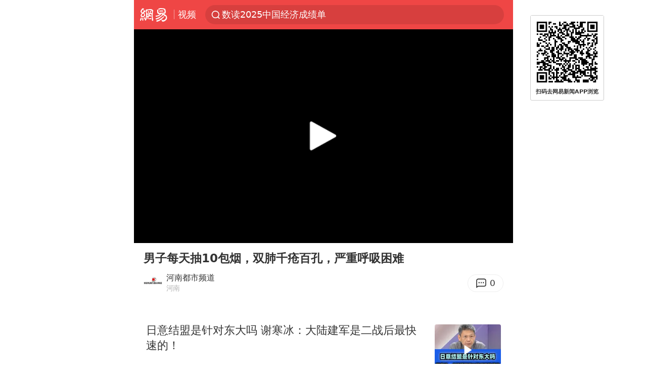

--- FILE ---
content_type: text/html; charset=utf-8
request_url: https://www.google.com/recaptcha/api2/aframe
body_size: 265
content:
<!DOCTYPE HTML><html><head><meta http-equiv="content-type" content="text/html; charset=UTF-8"></head><body><script nonce="zorOfeCayDxniO7HZb_pDg">/** Anti-fraud and anti-abuse applications only. See google.com/recaptcha */ try{var clients={'sodar':'https://pagead2.googlesyndication.com/pagead/sodar?'};window.addEventListener("message",function(a){try{if(a.source===window.parent){var b=JSON.parse(a.data);var c=clients[b['id']];if(c){var d=document.createElement('img');d.src=c+b['params']+'&rc='+(localStorage.getItem("rc::a")?sessionStorage.getItem("rc::b"):"");window.document.body.appendChild(d);sessionStorage.setItem("rc::e",parseInt(sessionStorage.getItem("rc::e")||0)+1);localStorage.setItem("rc::h",'1768881054266');}}}catch(b){}});window.parent.postMessage("_grecaptcha_ready", "*");}catch(b){}</script></body></html>

--- FILE ---
content_type: text/plain; charset=utf-8
request_url: https://nex.163.com/q?c=video&t=wap_stream&l=405&app=314EA67F&nt=4G&os=null&source=other&usergroup=a&cb=callback_1768881034808_rnd_815253
body_size: 2069
content:
callback_1768881034808_rnd_815253({"result":1,"ads":[{"category":"video","location":"405","position":405,"style":"codeAD","adid":"yt-333344-5889","title":"","content":"","requestTime":1768881036648,"relatedActionLinks":[{"type":"feedback","url":"https://nex.163.com/ssp/event2?data=PCKuG67GOP%2F0GFEwkvfvIJwehxtPZjNDQx1bCkk%2BpkfTxUqNQlYV6jfNOW4MnN%2BDNqz6SiJijl0Tg0Ih8AY2ePNGwdcSDBkcGRgKLmqc3AojgKjIy%2Bx%2Fi2Hgg0Cn4M5Qmqec1iSHU7G4BuhHONBW4Fn2NPI0iGGNriP9HcIv%2FFOTybPJOewYA8k8EgeagmVWKuyEJSCAp%2BQTdlIGiip417XS0OHOtPPytamhDBDpaUKmAFwtDbCQdC%2BAydrZv4LdYIf8mS%2BplfYk5DsE0PjThmaXthGPV%2BHSksQgqPhzCbGDz6YHdoC1hv%2Be4%2FdSyKKllwmdziANtrOuysaQTOc5XKH73Pl4nTjzOH6Bnpj1twxkvFO5pJYO5kkXzDOtRo2TPAk8QQSuuoibWEh8uOygWl%2Fd6GL4MXVtHQXuZ88LlDHR83j6mSfCWjJDkf%2F4Pk9nPKDWNy4D5JOI9vd2FBagiFVwSoe74Qbf05MSWl3weKW8c8HJL2uSATAlWJeQUboJdhNhV86lVpmNkWRgSbRTcU9GVwkJFSNjgVCpUNM%2BLELmrtd7If%2FPDPXxUovw5H3f4t38PS7BkEruqoNWEc4%2FJY%2BTphJu0y1blSxtlIAoS2SdJ86MQt8CQhEG9gWklpNmIq3RgfkQgqaq46CwkoVLs2xyyHnGVjMxZ8wph45b2c1FU3ViNBgsfkDxO7qTRVEt7qG6U6ZAT0Z6i6Tm%2BjNoujpFrjfzZ2ceznwZnQi5Wzd2cqWhqSUq3nRuatQiWdxQXZqKBvXTZt%2FLh5kp%2BWUQatutT5LmoRj5Zs42RB8GpZUZN1KOmjtbcexRNq%2BuaWVYI2BPOLTT6IuqaRahfoyrGgGgbAclkbINefJFiTHbsu07i2o4p2sIpbBXzFzPeDXOD1BcQb1%2B4zjHzmEYwwQVytrpo47FwDyK7khXVWVfLOk99cGk7n2sl43bPd9BmztnfAhUVcRLbhvMEW3a9NCGTzz7DFnzeyGO5eQ4dSGoXXeR2KZTiu%2BnkDybir399LRtI%2FEcMpB%2B0A6xbH1Ge2%2FtPvmS4tm%2BRbIWuOC9yaRta%2BySubTCzGBtqbE3t7y8BjogxGBYaSk1WB84J1R3tl6RDmWgs3CW7sXCSIqD%2BGf%2Fo8fRD%2Fjn%2BrjXAx1fDU5ZuoD6&event=19&ect=reason"}],"ext_param":{},"monitor":[{"action":0,"url":"https://yp.ws.126.net/ytf/fs?mt=100&yte=[base64]&wsg=-&lks=-&ptc=1"},{"action":1,"url":"https://yp.ws.126.net/ytf/fc?mt=101&yte=[base64]&wsg=-&lks=-&ptc=1"},{"action":0,"url":"https://nex.163.com/ssp/show2?data=PCKuG67GOP%2F0GFEwkvfvIJwehxtPZjNDQx1bCkk%2BpkfTxUqNQlYV6jfNOW4MnN%2BDNqz6SiJijl0Tg0Ih8AY2ePNGwdcSDBkcGRgKLmqc3AojgKjIy%2Bx%2Fi2Hgg0Cn4M5Qmqec1iSHU7G4BuhHONBW4Fn2NPI0iGGNriP9HcIv%2FFOTybPJOewYA8k8EgeagmVWKuyEJSCAp%2BQTdlIGiip417XS0OHOtPPytamhDBDpaUKmAFwtDbCQdC%2BAydrZv4LdYIf8mS%2BplfYk5DsE0PjThmaXthGPV%2BHSksQgqPhzCbGDz6YHdoC1hv%2Be4%2FdSyKKllwmdziANtrOuysaQTOc5XKH73Pl4nTjzOH6Bnpj1twxkvFO5pJYO5kkXzDOtRo2TPAk8QQSuuoibWEh8uOygWl%2Fd6GL4MXVtHQXuZ88LlDHR83j6mSfCWjJDkf%2F4Pk9nPKDWNy4D5JOI9vd2FBagiFVwSoe74Qbf05MSWl3weKW8c8HJL2uSATAlWJeQUboJdhNhV86lVpmNkWRgSbRTcU9GVwkJFSNjgVCpUNM%2BLELmrtd7If%2FPDPXxUovw5H3f4t38PS7BkEruqoNWEc4%2FJY%2BTphJu0y1blSxtlIAoS2SdJ86MQt8CQhEG9gWklpNmIq3RgfkQgqaq46CwkoVLs2xyyHnGVjMxZ8wph45b2c1FU3ViNBgsfkDxO7qTRVEt7qG6U6ZAT0Z6i6Tm%2BjNoujpFrjfzZ2ceznwZnQi5Wzd2cqWhqSUq3nRuatQiWdxQXZqKBvXTZt%2FLh5kp%2BWUQatutT5LmoRj5Zs42RB8GpZUZN1KOmjtbcexRNq%2BuaWVYI2BPOLTT6IuqaRahfoyrGgGgbAclkbINefJFiTHbsu07i2o4p2sIpbBXzFzPeDXOD1BcQb1%2B4zjHzmEYwwQVytrpo47FwDyK7khXVWVfLOk99cGk7n2sl43bPd9BmztnfAhUVcRLbhvMEW3a9NCGTzz7DFnzeyGO5eQ4dSGoXXeR2KZTiu%2BnkDybir399LRtI%2FEcMpB%2B0A6xbH1Ge2%2FtPvmS4tm%2BRbIWuOC9yaRta%2BySubTCzGBtqbE3t7y8BjogxGBYaSk1WB84J1R3tl6RDmWgs3CW7sXCSIqD%2BGf%2Fo8fRD%2Fjn%2BrjXAx1fDU5ZuoD6&v=1&event=0&ect="},{"action":1,"url":"https://nex.163.com/ssp/click2?data=PCKuG67GOP%2F0GFEwkvfvIJwehxtPZjNDQx1bCkk%2BpkfTxUqNQlYV6jfNOW4MnN%2BDNqz6SiJijl0Tg0Ih8AY2ePNGwdcSDBkcGRgKLmqc3AojgKjIy%2Bx%2Fi2Hgg0Cn4M5Qmqec1iSHU7G4BuhHONBW4Fn2NPI0iGGNriP9HcIv%2FFOTybPJOewYA8k8EgeagmVWKuyEJSCAp%2BQTdlIGiip417XS0OHOtPPytamhDBDpaUKmAFwtDbCQdC%2BAydrZv4LdYIf8mS%2BplfYk5DsE0PjThmaXthGPV%2BHSksQgqPhzCbGDz6YHdoC1hv%2Be4%2FdSyKKllwmdziANtrOuysaQTOc5XKH73Pl4nTjzOH6Bnpj1twxkvFO5pJYO5kkXzDOtRo2TPAk8QQSuuoibWEh8uOygWl%2Fd6GL4MXVtHQXuZ88LlDHR83j6mSfCWjJDkf%2F4Pk9nPKDWNy4D5JOI9vd2FBagiFVwSoe74Qbf05MSWl3weKW8c8HJL2uSATAlWJeQUboJdhNhV86lVpmNkWRgSbRTcU9GVwkJFSNjgVCpUNM%2BLELmrtd7If%2FPDPXxUovw5H3f4t38PS7BkEruqoNWEc4%2FJY%2BTphJu0y1blSxtlIAoS2SdJ86MQt8CQhEG9gWklpNmIq3RgfkQgqaq46CwkoVLs2xyyHnGVjMxZ8wph45b2c1FU3ViNBgsfkDxO7qTRVEt7qG6U6ZAT0Z6i6Tm%2BjNoujpFrjfzZ2ceznwZnQi5Wzd2cqWhqSUq3nRuatQiWdxQXZqKBvXTZt%2FLh5kp%2BWUQatutT5LmoRj5Zs42RB8GpZUZN1KOmjtbcexRNq%2BuaWVYI2BPOLTT6IuqaRahfoyrGgGgbAclkbINefJFiTHbsu07i2o4p2sIpbBXzFzPeDXOD1BcQb1%2B4zjHzmEYwwQVytrpo47FwDyK7khXVWVfLOk99cGk7n2sl43bPd9BmztnfAhUVcRLbhvMEW3a9NCGTzz7DFnzeyGO5eQ4dSGoXXeR2KZTiu%2BnkDybir399LRtI%2FEcMpB%2B0A6xbH1Ge2%2FtPvmS4tm%2BRbIWuOC9yaRta%2BySubTCzGBtqbE3t7y8BjogxGBYaSk1WB84J1R3tl6RDmWgs3CW7sXCSIqD%2BGf%2Fo8fRD%2Fjn%2BrjXAx1fDU5ZuoD6&v=1&event=1&ect="},{"action":19,"url":"https://nex.163.com/ssp/event2?data=PCKuG67GOP%2F0GFEwkvfvIJwehxtPZjNDQx1bCkk%2BpkfTxUqNQlYV6jfNOW4MnN%2BDNqz6SiJijl0Tg0Ih8AY2ePNGwdcSDBkcGRgKLmqc3AojgKjIy%2Bx%2Fi2Hgg0Cn4M5Qmqec1iSHU7G4BuhHONBW4Fn2NPI0iGGNriP9HcIv%2FFOTybPJOewYA8k8EgeagmVWKuyEJSCAp%2BQTdlIGiip417XS0OHOtPPytamhDBDpaUKmAFwtDbCQdC%2BAydrZv4LdYIf8mS%2BplfYk5DsE0PjThmaXthGPV%2BHSksQgqPhzCbGDz6YHdoC1hv%2Be4%2FdSyKKllwmdziANtrOuysaQTOc5XKH73Pl4nTjzOH6Bnpj1twxkvFO5pJYO5kkXzDOtRo2TPAk8QQSuuoibWEh8uOygWl%2Fd6GL4MXVtHQXuZ88LlDHR83j6mSfCWjJDkf%2F4Pk9nPKDWNy4D5JOI9vd2FBagiFVwSoe74Qbf05MSWl3weKW8c8HJL2uSATAlWJeQUboJdhNhV86lVpmNkWRgSbRTcU9GVwkJFSNjgVCpUNM%2BLELmrtd7If%2FPDPXxUovw5H3f4t38PS7BkEruqoNWEc4%2FJY%2BTphJu0y1blSxtlIAoS2SdJ86MQt8CQhEG9gWklpNmIq3RgfkQgqaq46CwkoVLs2xyyHnGVjMxZ8wph45b2c1FU3ViNBgsfkDxO7qTRVEt7qG6U6ZAT0Z6i6Tm%2BjNoujpFrjfzZ2ceznwZnQi5Wzd2cqWhqSUq3nRuatQiWdxQXZqKBvXTZt%2FLh5kp%2BWUQatutT5LmoRj5Zs42RB8GpZUZN1KOmjtbcexRNq%2BuaWVYI2BPOLTT6IuqaRahfoyrGgGgbAclkbINefJFiTHbsu07i2o4p2sIpbBXzFzPeDXOD1BcQb1%2B4zjHzmEYwwQVytrpo47FwDyK7khXVWVfLOk99cGk7n2sl43bPd9BmztnfAhUVcRLbhvMEW3a9NCGTzz7DFnzeyGO5eQ4dSGoXXeR2KZTiu%2BnkDybir399LRtI%2FEcMpB%2B0A6xbH1Ge2%2FtPvmS4tm%2BRbIWuOC9yaRta%2BySubTCzGBtqbE3t7y8BjogxGBYaSk1WB84J1R3tl6RDmWgs3CW7sXCSIqD%2BGf%2Fo8fRD%2Fjn%2BrjXAx1fDU5ZuoD6&event=19&ect=feedback&act="}],"resources":null,"visibility":[{"type":"0","rate_height":"1","duration":0}],"source":"广告","htmlResource":"<!-- service=7 -->\n<!-- type=codeAD -->\n<!DOCTYPE html>\n<html lang=\"zh\">\n<head>\n<script async src=\"https://securepubads.g.doubleclick.net/tag/js/gpt.js\" crossorigin=\"anonymous\"></script>\n<script>\n  window.googletag = window.googletag || {cmd: []};\n  googletag.cmd.push(function() {\n    googletag.defineSlot('/23290286939/TJTW', ['fluid'], 'div-gpt-ad-1750916407026-0').addService(googletag.pubads());\n    googletag.pubads().enableSingleRequest();\n    googletag.pubads().setTargeting('TJTW', ['TJTW']);\n    googletag.enableServices();\n  });\n</script>\n</head>\n<body>\n<!-- /23290286939/TJTW -->\n<div id='div-gpt-ad-1750916407026-0'>\n  <script>\n    googletag.cmd.push(function() { googletag.display('div-gpt-ad-1750916407026-0'); });\n  </script>\n</div>\n</body>\n</html>\n<!--sspClickMonitor-->\n<!--统计代码勿删，部署在body内-->","hasHtmlResource":1}]})

--- FILE ---
content_type: application/javascript; charset=utf-8
request_url: https://static.ws.126.net/163/wap/f2e/hbs/static/video/js/655.aaf83267.chunk.js
body_size: 4843
content:
(self.webpackChunk=self.webpackChunk||[]).push([[655],{75034:function(e,t,r){"use strict";function n(e){return e&&e.__esModule?e:{default:e}}function o(e){if(e&&e.__esModule)return e;var t={};if(null!=e)for(var r in e)Object.prototype.hasOwnProperty.call(e,r)&&(t[r]=e[r]);return t.default=e,t}t.__esModule=!0;var a=o(r(14207)),i=n(r(2586)),l=n(r(62024)),s=o(r(69704)),u=o(r(11546)),c=n(r(63179));function f(){var e=new a.HandlebarsEnvironment;return s.extend(e,a),e.SafeString=i.default,e.Exception=l.default,e.Utils=s,e.escapeExpression=s.escapeExpression,e.VM=u,e.template=function(t){return u.template(t,e)},e}var d=f();d.create=f,c.default(d),d.default=d,t.default=d,e.exports=t.default},14207:function(e,t,r){"use strict";function n(e){return e&&e.__esModule?e:{default:e}}t.__esModule=!0,t.HandlebarsEnvironment=f;var o=r(69704),a=n(r(62024)),i=r(74870),l=r(11576),s=n(r(50765)),u=r(73467);t.VERSION="4.7.7";t.COMPILER_REVISION=8;t.LAST_COMPATIBLE_COMPILER_REVISION=7;t.REVISION_CHANGES={1:"<= 1.0.rc.2",2:"== 1.0.0-rc.3",3:"== 1.0.0-rc.4",4:"== 1.x.x",5:"== 2.0.0-alpha.x",6:">= 2.0.0-beta.1",7:">= 4.0.0 <4.3.0",8:">= 4.3.0"};var c="[object Object]";function f(e,t,r){this.helpers=e||{},this.partials=t||{},this.decorators=r||{},i.registerDefaultHelpers(this),l.registerDefaultDecorators(this)}f.prototype={constructor:f,logger:s.default,log:s.default.log,registerHelper:function(e,t){if(o.toString.call(e)===c){if(t)throw new a.default("Arg not supported with multiple helpers");o.extend(this.helpers,e)}else this.helpers[e]=t},unregisterHelper:function(e){delete this.helpers[e]},registerPartial:function(e,t){if(o.toString.call(e)===c)o.extend(this.partials,e);else{if("undefined"===typeof t)throw new a.default('Attempting to register a partial called "'+e+'" as undefined');this.partials[e]=t}},unregisterPartial:function(e){delete this.partials[e]},registerDecorator:function(e,t){if(o.toString.call(e)===c){if(t)throw new a.default("Arg not supported with multiple decorators");o.extend(this.decorators,e)}else this.decorators[e]=t},unregisterDecorator:function(e){delete this.decorators[e]},resetLoggedPropertyAccesses:function(){u.resetLoggedProperties()}};var d=s.default.log;t.log=d,t.createFrame=o.createFrame,t.logger=s.default},11576:function(e,t,r){"use strict";t.__esModule=!0,t.registerDefaultDecorators=function(e){a.default(e)};var n,o=r(98642),a=(n=o)&&n.__esModule?n:{default:n}},98642:function(e,t,r){"use strict";t.__esModule=!0;var n=r(69704);t.default=function(e){e.registerDecorator("inline",(function(e,t,r,o){var a=e;return t.partials||(t.partials={},a=function(o,a){var i=r.partials;r.partials=n.extend({},i,t.partials);var l=e(o,a);return r.partials=i,l}),t.partials[o.args[0]]=o.fn,a}))},e.exports=t.default},62024:function(e,t){"use strict";t.__esModule=!0;var r=["description","fileName","lineNumber","endLineNumber","message","name","number","stack"];function n(e,t){var o=t&&t.loc,a=void 0,i=void 0,l=void 0,s=void 0;o&&(a=o.start.line,i=o.end.line,l=o.start.column,s=o.end.column,e+=" - "+a+":"+l);for(var u=Error.prototype.constructor.call(this,e),c=0;c<r.length;c++)this[r[c]]=u[r[c]];Error.captureStackTrace&&Error.captureStackTrace(this,n);try{o&&(this.lineNumber=a,this.endLineNumber=i,Object.defineProperty?(Object.defineProperty(this,"column",{value:l,enumerable:!0}),Object.defineProperty(this,"endColumn",{value:s,enumerable:!0})):(this.column=l,this.endColumn=s))}catch(f){}}n.prototype=new Error,t.default=n,e.exports=t.default},74870:function(e,t,r){"use strict";function n(e){return e&&e.__esModule?e:{default:e}}t.__esModule=!0,t.registerDefaultHelpers=function(e){o.default(e),a.default(e),i.default(e),l.default(e),s.default(e),u.default(e),c.default(e)},t.moveHelperToHooks=function(e,t,r){e.helpers[t]&&(e.hooks[t]=e.helpers[t],r||delete e.helpers[t])};var o=n(r(38810)),a=n(r(65847)),i=n(r(77780)),l=n(r(95229)),s=n(r(33328)),u=n(r(5124)),c=n(r(54089))},38810:function(e,t,r){"use strict";t.__esModule=!0;var n=r(69704);t.default=function(e){e.registerHelper("blockHelperMissing",(function(t,r){var o=r.inverse,a=r.fn;if(!0===t)return a(this);if(!1===t||null==t)return o(this);if(n.isArray(t))return t.length>0?(r.ids&&(r.ids=[r.name]),e.helpers.each(t,r)):o(this);if(r.data&&r.ids){var i=n.createFrame(r.data);i.contextPath=n.appendContextPath(r.data.contextPath,r.name),r={data:i}}return a(t,r)}))},e.exports=t.default},65847:function(e,t,r){"use strict";t.__esModule=!0;var n,o=r(69704),a=r(62024),i=(n=a)&&n.__esModule?n:{default:n};t.default=function(e){e.registerHelper("each",(function(e,t){if(!t)throw new i.default("Must pass iterator to #each");var n=t.fn,a=t.inverse,l=0,s="",u=void 0,c=void 0;function f(t,r,a){u&&(u.key=t,u.index=r,u.first=0===r,u.last=!!a,c&&(u.contextPath=c+t)),s+=n(e[t],{data:u,blockParams:o.blockParams([e[t],t],[c+t,null])})}if(t.data&&t.ids&&(c=o.appendContextPath(t.data.contextPath,t.ids[0])+"."),o.isFunction(e)&&(e=e.call(this)),t.data&&(u=o.createFrame(t.data)),e&&"object"===typeof e)if(o.isArray(e))for(var d=e.length;l<d;l++)l in e&&f(l,l,l===e.length-1);else if(r.g.Symbol&&e[r.g.Symbol.iterator]){for(var p=[],h=e[r.g.Symbol.iterator](),v=h.next();!v.done;v=h.next())p.push(v.value);for(d=(e=p).length;l<d;l++)f(l,l,l===e.length-1)}else!function(){var t=void 0;Object.keys(e).forEach((function(e){void 0!==t&&f(t,l-1),t=e,l++})),void 0!==t&&f(t,l-1,!0)}();return 0===l&&(s=a(this)),s}))},e.exports=t.default},77780:function(e,t,r){"use strict";t.__esModule=!0;var n,o=r(62024),a=(n=o)&&n.__esModule?n:{default:n};t.default=function(e){e.registerHelper("helperMissing",(function(){if(1!==arguments.length)throw new a.default('Missing helper: "'+arguments[arguments.length-1].name+'"')}))},e.exports=t.default},95229:function(e,t,r){"use strict";t.__esModule=!0;var n,o=r(69704),a=r(62024),i=(n=a)&&n.__esModule?n:{default:n};t.default=function(e){e.registerHelper("if",(function(e,t){if(2!=arguments.length)throw new i.default("#if requires exactly one argument");return o.isFunction(e)&&(e=e.call(this)),!t.hash.includeZero&&!e||o.isEmpty(e)?t.inverse(this):t.fn(this)})),e.registerHelper("unless",(function(t,r){if(2!=arguments.length)throw new i.default("#unless requires exactly one argument");return e.helpers.if.call(this,t,{fn:r.inverse,inverse:r.fn,hash:r.hash})}))},e.exports=t.default},33328:function(e,t){"use strict";t.__esModule=!0,t.default=function(e){e.registerHelper("log",(function(){for(var t=[void 0],r=arguments[arguments.length-1],n=0;n<arguments.length-1;n++)t.push(arguments[n]);var o=1;null!=r.hash.level?o=r.hash.level:r.data&&null!=r.data.level&&(o=r.data.level),t[0]=o,e.log.apply(e,t)}))},e.exports=t.default},5124:function(e,t){"use strict";t.__esModule=!0,t.default=function(e){e.registerHelper("lookup",(function(e,t,r){return e?r.lookupProperty(e,t):e}))},e.exports=t.default},54089:function(e,t,r){"use strict";t.__esModule=!0;var n,o=r(69704),a=r(62024),i=(n=a)&&n.__esModule?n:{default:n};t.default=function(e){e.registerHelper("with",(function(e,t){if(2!=arguments.length)throw new i.default("#with requires exactly one argument");o.isFunction(e)&&(e=e.call(this));var r=t.fn;if(o.isEmpty(e))return t.inverse(this);var n=t.data;return t.data&&t.ids&&((n=o.createFrame(t.data)).contextPath=o.appendContextPath(t.data.contextPath,t.ids[0])),r(e,{data:n,blockParams:o.blockParams([e],[n&&n.contextPath])})}))},e.exports=t.default},82943:function(e,t,r){"use strict";t.__esModule=!0,t.createNewLookupObject=function(){for(var e=arguments.length,t=Array(e),r=0;r<e;r++)t[r]=arguments[r];return n.extend.apply(void 0,[Object.create(null)].concat(t))};var n=r(69704)},73467:function(e,t,r){"use strict";t.__esModule=!0,t.createProtoAccessControl=function(e){var t=Object.create(null);t.constructor=!1,t.__defineGetter__=!1,t.__defineSetter__=!1,t.__lookupGetter__=!1;var r=Object.create(null);return r.__proto__=!1,{properties:{whitelist:n.createNewLookupObject(r,e.allowedProtoProperties),defaultValue:e.allowProtoPropertiesByDefault},methods:{whitelist:n.createNewLookupObject(t,e.allowedProtoMethods),defaultValue:e.allowProtoMethodsByDefault}}},t.resultIsAllowed=function(e,t,r){return i("function"===typeof e?t.methods:t.properties,r)},t.resetLoggedProperties=function(){Object.keys(a).forEach((function(e){delete a[e]}))};var n=r(82943),o=function(e){if(e&&e.__esModule)return e;var t={};if(null!=e)for(var r in e)Object.prototype.hasOwnProperty.call(e,r)&&(t[r]=e[r]);return t.default=e,t}(r(50765)),a=Object.create(null);function i(e,t){return void 0!==e.whitelist[t]?!0===e.whitelist[t]:void 0!==e.defaultValue?e.defaultValue:(function(e){!0!==a[e]&&(a[e]=!0,o.log("error",'Handlebars: Access has been denied to resolve the property "'+e+'" because it is not an "own property" of its parent.\nYou can add a runtime option to disable the check or this warning:\nSee https://handlebarsjs.com/api-reference/runtime-options.html#options-to-control-prototype-access for details'))}(t),!1)}},91205:function(e,t){"use strict";t.__esModule=!0,t.wrapHelper=function(e,t){if("function"!==typeof e)return e;return function(){return arguments[arguments.length-1]=t(arguments[arguments.length-1]),e.apply(this,arguments)}}},50765:function(e,t,r){"use strict";t.__esModule=!0;var n=r(69704),o={methodMap:["debug","info","warn","error"],level:"info",lookupLevel:function(e){if("string"===typeof e){var t=n.indexOf(o.methodMap,e.toLowerCase());e=t>=0?t:parseInt(e,10)}return e},log:function(e){if(e=o.lookupLevel(e),"undefined"!==typeof console&&o.lookupLevel(o.level)<=e){var t=o.methodMap[e];console[t]||(t="log");for(var r=arguments.length,n=Array(r>1?r-1:0),a=1;a<r;a++)n[a-1]=arguments[a];console[t].apply(console,n)}}};t.default=o,e.exports=t.default},63179:function(e,t,r){"use strict";t.__esModule=!0,t.default=function(e){var t="undefined"!==typeof r.g?r.g:window,n=t.Handlebars;e.noConflict=function(){return t.Handlebars===e&&(t.Handlebars=n),e}},e.exports=t.default},11546:function(e,t,r){"use strict";t.__esModule=!0,t.checkRevision=function(e){var t=e&&e[0]||1,r=l.COMPILER_REVISION;if(t>=l.LAST_COMPATIBLE_COMPILER_REVISION&&t<=l.COMPILER_REVISION)return;if(t<l.LAST_COMPATIBLE_COMPILER_REVISION){var n=l.REVISION_CHANGES[r],o=l.REVISION_CHANGES[t];throw new i.default("Template was precompiled with an older version of Handlebars than the current runtime. Please update your precompiler to a newer version ("+n+") or downgrade your runtime to an older version ("+o+").")}throw new i.default("Template was precompiled with a newer version of Handlebars than the current runtime. Please update your runtime to a newer version ("+e[1]+").")},t.template=function(e,t){if(!t)throw new i.default("No environment passed to template");if(!e||!e.main)throw new i.default("Unknown template object: "+typeof e);e.main.decorator=e.main_d,t.VM.checkRevision(e.compiler);var r=e.compiler&&7===e.compiler[0];var n={strict:function(e,t,r){if(!e||!(t in e))throw new i.default('"'+t+'" not defined in '+e,{loc:r});return n.lookupProperty(e,t)},lookupProperty:function(e,t){var r=e[t];return null==r||Object.prototype.hasOwnProperty.call(e,t)||c.resultIsAllowed(r,n.protoAccessControl,t)?r:void 0},lookup:function(e,t){for(var r=e.length,o=0;o<r;o++){if(null!=(e[o]&&n.lookupProperty(e[o],t)))return e[o][t]}},lambda:function(e,t){return"function"===typeof e?e.call(t):e},escapeExpression:o.escapeExpression,invokePartial:function(r,n,a){a.hash&&(n=o.extend({},n,a.hash),a.ids&&(a.ids[0]=!0)),r=t.VM.resolvePartial.call(this,r,n,a);var l=o.extend({},a,{hooks:this.hooks,protoAccessControl:this.protoAccessControl}),s=t.VM.invokePartial.call(this,r,n,l);if(null==s&&t.compile&&(a.partials[a.name]=t.compile(r,e.compilerOptions,t),s=a.partials[a.name](n,l)),null!=s){if(a.indent){for(var u=s.split("\n"),c=0,f=u.length;c<f&&(u[c]||c+1!==f);c++)u[c]=a.indent+u[c];s=u.join("\n")}return s}throw new i.default("The partial "+a.name+" could not be compiled when running in runtime-only mode")},fn:function(t){var r=e[t];return r.decorator=e[t+"_d"],r},programs:[],program:function(e,t,r,n,o){var a=this.programs[e],i=this.fn(e);return t||o||n||r?a=f(this,e,i,t,r,n,o):a||(a=this.programs[e]=f(this,e,i)),a},data:function(e,t){for(;e&&t--;)e=e._parent;return e},mergeIfNeeded:function(e,t){var r=e||t;return e&&t&&e!==t&&(r=o.extend({},t,e)),r},nullContext:Object.seal({}),noop:t.VM.noop,compilerInfo:e.compiler};function a(t){var r=arguments.length<=1||void 0===arguments[1]?{}:arguments[1],o=r.data;a._setup(r),!r.partial&&e.useData&&(o=p(t,o));var i=void 0,l=e.useBlockParams?[]:void 0;function s(t){return""+e.main(n,t,n.helpers,n.partials,o,l,i)}return e.useDepths&&(i=r.depths?t!=r.depths[0]?[t].concat(r.depths):r.depths:[t]),(s=h(e.main,s,n,r.depths||[],o,l))(t,r)}return a.isTop=!0,a._setup=function(a){if(a.partial)n.protoAccessControl=a.protoAccessControl,n.helpers=a.helpers,n.partials=a.partials,n.decorators=a.decorators,n.hooks=a.hooks;else{var i=o.extend({},t.helpers,a.helpers);!function(e,t){Object.keys(e).forEach((function(r){var n=e[r];e[r]=function(e,t){var r=t.lookupProperty;return u.wrapHelper(e,(function(e){return o.extend({lookupProperty:r},e)}))}(n,t)}))}(i,n),n.helpers=i,e.usePartial&&(n.partials=n.mergeIfNeeded(a.partials,t.partials)),(e.usePartial||e.useDecorators)&&(n.decorators=o.extend({},t.decorators,a.decorators)),n.hooks={},n.protoAccessControl=c.createProtoAccessControl(a);var l=a.allowCallsToHelperMissing||r;s.moveHelperToHooks(n,"helperMissing",l),s.moveHelperToHooks(n,"blockHelperMissing",l)}},a._child=function(t,r,o,a){if(e.useBlockParams&&!o)throw new i.default("must pass block params");if(e.useDepths&&!a)throw new i.default("must pass parent depths");return f(n,t,e[t],r,0,o,a)},a},t.wrapProgram=f,t.resolvePartial=function(e,t,r){e?e.call||r.name||(r.name=e,e=r.partials[e]):e="@partial-block"===r.name?r.data["partial-block"]:r.partials[r.name];return e},t.invokePartial=function(e,t,r){var n=r.data&&r.data["partial-block"];r.partial=!0,r.ids&&(r.data.contextPath=r.ids[0]||r.data.contextPath);var a=void 0;r.fn&&r.fn!==d&&function(){r.data=l.createFrame(r.data);var e=r.fn;a=r.data["partial-block"]=function(t){var r=arguments.length<=1||void 0===arguments[1]?{}:arguments[1];return r.data=l.createFrame(r.data),r.data["partial-block"]=n,e(t,r)},e.partials&&(r.partials=o.extend({},r.partials,e.partials))}();void 0===e&&a&&(e=a);if(void 0===e)throw new i.default("The partial "+r.name+" could not be found");if(e instanceof Function)return e(t,r)},t.noop=d;var n,o=function(e){if(e&&e.__esModule)return e;var t={};if(null!=e)for(var r in e)Object.prototype.hasOwnProperty.call(e,r)&&(t[r]=e[r]);return t.default=e,t}(r(69704)),a=r(62024),i=(n=a)&&n.__esModule?n:{default:n},l=r(14207),s=r(74870),u=r(91205),c=r(73467);function f(e,t,r,n,o,a,i){function l(t){var o=arguments.length<=1||void 0===arguments[1]?{}:arguments[1],l=i;return!i||t==i[0]||t===e.nullContext&&null===i[0]||(l=[t].concat(i)),r(e,t,e.helpers,e.partials,o.data||n,a&&[o.blockParams].concat(a),l)}return(l=h(r,l,e,i,n,a)).program=t,l.depth=i?i.length:0,l.blockParams=o||0,l}function d(){return""}function p(e,t){return t&&"root"in t||((t=t?l.createFrame(t):{}).root=e),t}function h(e,t,r,n,a,i){if(e.decorator){var l={};t=e.decorator(t,l,r,n&&n[0],a,i,n),o.extend(t,l)}return t}},2586:function(e,t){"use strict";function r(e){this.string=e}t.__esModule=!0,r.prototype.toString=r.prototype.toHTML=function(){return""+this.string},t.default=r,e.exports=t.default},69704:function(e,t){"use strict";t.__esModule=!0,t.extend=i,t.indexOf=function(e,t){for(var r=0,n=e.length;r<n;r++)if(e[r]===t)return r;return-1},t.escapeExpression=function(e){if("string"!==typeof e){if(e&&e.toHTML)return e.toHTML();if(null==e)return"";if(!e)return e+"";e=""+e}if(!o.test(e))return e;return e.replace(n,a)},t.isEmpty=function(e){return!e&&0!==e||!(!u(e)||0!==e.length)},t.createFrame=function(e){var t=i({},e);return t._parent=e,t},t.blockParams=function(e,t){return e.path=t,e},t.appendContextPath=function(e,t){return(e?e+".":"")+t};var r={"&":"&amp;","<":"&lt;",">":"&gt;",'"':"&quot;","'":"&#x27;","`":"&#x60;","=":"&#x3D;"},n=/[&<>"'`=]/g,o=/[&<>"'`=]/;function a(e){return r[e]}function i(e){for(var t=1;t<arguments.length;t++)for(var r in arguments[t])Object.prototype.hasOwnProperty.call(arguments[t],r)&&(e[r]=arguments[t][r]);return e}var l=Object.prototype.toString;t.toString=l;var s=function(e){return"function"===typeof e};s(/x/)&&(t.isFunction=s=function(e){return"function"===typeof e&&"[object Function]"===l.call(e)}),t.isFunction=s;var u=Array.isArray||function(e){return!(!e||"object"!==typeof e)&&"[object Array]"===l.call(e)};t.isArray=u},88655:function(e,t,r){e.exports=r(75034).default}}]);

--- FILE ---
content_type: application/javascript; charset=utf-8
request_url: https://static.ws.126.net/163/wap/f2e/hbs/static/video/js/956.168419ca.chunk.js
body_size: 1526
content:
(self.webpackChunk=self.webpackChunk||[]).push([[956],{23956:function(t,e,n){"use strict";n.r(e),n.d(e,{initTopNav:function(){return w}});var o=n(91976),r=n(22951),l=n(64649),a=n(79588),c=n(34384),i=n(11308),s=n.n(i),u=n(53391),h=n(30745),d=n(18630),p=n(23036),f=n(61429);function v(t,e){var n=Object.keys(t);if(Object.getOwnPropertySymbols){var o=Object.getOwnPropertySymbols(t);e&&(o=o.filter((function(e){return Object.getOwnPropertyDescriptor(t,e).enumerable}))),n.push.apply(n,o)}return n}function m(t){for(var e=1;e<arguments.length;e++){var n=null!=arguments[e]?arguments[e]:{};e%2?v(Object(n),!0).forEach((function(e){(0,l.Z)(t,e,n[e])})):Object.getOwnPropertyDescriptors?Object.defineProperties(t,Object.getOwnPropertyDescriptors(n)):v(Object(n)).forEach((function(e){Object.defineProperty(t,e,Object.getOwnPropertyDescriptor(n,e))}))}return t}var g=(0,o.Z)((function t(e){var n,o=this;(0,r.Z)(this,t),(0,l.Z)(this,"onUser",(function(){var t;null===(t=o.options.loginDrawer)||void 0===t||t.show()})),this.options=e;var a=e.rollingWord,c=e.hideAd,i=e.page,s=e.isPaid,v=e.docId,m=e.category;this.hotWords=new y(a,c,i,v,m,s);var g=(null===(n=document.querySelector(".js-topNav"))||void 0===n?void 0:n.clientHeight)||0,w=!0;(0,u.x)({callback:function(t){var e,n;t.isIntersecting?null===(e=document.querySelector(".js-topNav-comment"))||void 0===e||e.classList.remove("show"):(null===(n=document.querySelector(".js-topNav-comment"))||void 0===n||n.classList.add("show"),w&&(w=!1,(0,d.j)({val_act:"article_topNav_comment",val_nm:d.QJ.exposure})))},observerOptions:{rootMargin:"-".concat(g,"px 0px 0px 0px"),threshold:[.5]}}).observe(".js-".concat(i,"-comment")),(0,p.f)({callback:function(){return{trackData:{val_act:"".concat(i,"_topNav_channel"),val_nm:d.QJ.exposure}}}}).observe(".js-topNav-channel"),(0,h.Z)({selector:".js-topNav-channel",callback:function(t){return{url:t.href,trackData:{val_act:"".concat(i,"_topNav_channel"),val_nm:d.QJ.click}}}}),(0,f.c)({type:"click",selector:".js-topNav-user",callback:this.onUser})})),y=(0,o.Z)((function t(e){var n=this,o=arguments.length>1&&void 0!==arguments[1]&&arguments[1],i=arguments.length>2?arguments[2]:void 0,u=arguments.length>3?arguments[3]:void 0,p=arguments.length>4?arguments[4]:void 0,f=arguments.length>5?arguments[5]:void 0;(0,r.Z)(this,t),(0,l.Z)(this,"index",0),(0,l.Z)(this,"render",(function(){var t=document.querySelector(".js-topNav-search");if(t){var e=n.rollingWord.data.list.map((function(t){return m(m({},t),{},{href:"https://m.163.com/search?keyword=".concat(encodeURIComponent(t.searchWord))})}));0===e.length&&e.push({href:"https://m.163.com/search",hotWord:"\u5168\u7f51\u70ed\u70b9 \u4e00\u7f51\u6253\u5c3d",searchWord:"",tag:"",source:""}),e.length>1&&e.push(e[0]),t.innerHTML=s()({hotWordList:e}),n.rollingNode=document.querySelector(".js-hot-words"),n.rollingWord.data.list.length>1&&(n.tick(),document.addEventListener("visibilitychange",n.onPageVisibility,!1))}})),(0,l.Z)(this,"onPageVisibility",(function(){clearTimeout(n.timer),"visible"===document.visibilityState&&(n.timer=window.setTimeout(n.tick,5e3))})),(0,l.Z)(this,"tick",(function(){n.rollingNode&&(n.rollingNode.style.transform="translateY(-".concat(n.index/(n.rollingWord.data.list.length+1)*100,"%)"),n.rollingNode.style.transition="transform 0.5s linear",n.index===n.rollingWord.data.list.length&&window.setTimeout((function(){n.index=1,n.rollingNode&&(n.rollingNode.style.transform="translateY(-0%)",n.rollingNode.style.transition="none")}),1500),n.index++,n.timer=window.setTimeout(n.tick,5e3))})),this.rollingWord=e,o||f?this.render():((0,a.gx)((function(){return e.status===c.L.OK||e.status===c.L.ERROR}),this.render),e.request(u,p)),(0,h.Z)({selector:".js-hot-word",callback:function(t){var e=t,n=e.href,o=(e.dataset||{}).source,r=void 0===o?"":o;return{url:n,trackData:{val_act:"".concat(i,"_topNav_hotword"),val_nm:d.QJ.click,info:{msg:r}}}}})})),w=function(t){return new g(t)}},30745:function(t,e,n){"use strict";n.d(e,{Z:function(){return l}});var o=n(18630),r=n(61429),l=function(t){var e=t.selector,n=t.callback;return(0,r.c)({selector:e,type:"click",callback:function(t,e){t.preventDefault();var r=n(e),l=r.url,a=r.trackData;(0,o.j)(a),window.location.href=l}})}},11308:function(t,e,n){var o=n(88655);t.exports=(o.default||o).template({1:function(t,e,n,o,r){var l,a=null!=e?e:t.nullContext||{},c=t.hooks.helperMissing,i="function",s=t.escapeExpression,u=t.lookupProperty||function(t,e){if(Object.prototype.hasOwnProperty.call(t,e))return t[e]};return'    <a class="hot-word js-hot-word" href="'+s(typeof(l=null!=(l=u(n,"href")||(null!=e?u(e,"href"):e))?l:c)===i?l.call(a,{name:"href",hash:{},data:r,loc:{start:{line:3,column:42},end:{line:3,column:50}}}):l)+'" data-source="'+s(typeof(l=null!=(l=u(n,"source")||(null!=e?u(e,"source"):e))?l:c)===i?l.call(a,{name:"source",hash:{},data:r,loc:{start:{line:3,column:65},end:{line:3,column:75}}}):l)+'">\n      <span class="s-text">'+s(typeof(l=null!=(l=u(n,"hotWord")||(null!=e?u(e,"hotWord"):e))?l:c)===i?l.call(a,{name:"hotWord",hash:{},data:r,loc:{start:{line:4,column:27},end:{line:4,column:38}}}):l)+"</span>\n    </a>\n"},3:function(t,e,n,o,r){return'    <a class="hot-word js-hot-word" href="https://m.163.com/search">\n      <span class="s-text"></span>\n    </a>\n'},compiler:[8,">= 4.3.0"],main:function(t,e,n,o,r){var l,a=t.lookupProperty||function(t,e){if(Object.prototype.hasOwnProperty.call(t,e))return t[e]};return'<div class="hot-words js-hot-words">\n'+(null!=(l=a(n,"each").call(null!=e?e:t.nullContext||{},null!=e?a(e,"hotWordList"):e,{name:"each",hash:{},fn:t.program(1,r,0),inverse:t.program(3,r,0),data:r,loc:{start:{line:2,column:2},end:{line:10,column:11}}}))?l:"")+"</div>"},useData:!0})}}]);

--- FILE ---
content_type: text/plain; charset=utf-8
request_url: https://nex.163.com/q?c=video&t=wap_pause&l=1&app=314EA67F&nt=4G&os=null&location=201&source=other&usergroup=a&cb=callback_1768881034806_rnd_26046886
body_size: 1880
content:
callback_1768881034806_rnd_26046886({"result":1,"ads":[{"category":"video","location":"201","position":201,"style":"codeAD","adid":"yt-332095-4238","title":"","content":"","requestTime":1768881036599,"relatedActionLinks":[{"type":"feedback","url":"https://nex.163.com/ssp/event2?data=fKuZ9E4vR%2B0zP5qpbTO0RB2SC2rzhlc%2FMplRLtzPEylpviIGW4DtLVGyEUjybnmpuDRmc2LZYEqA6fr3jZz3CnCMVfRGmivuwZFhwdIdZKMeMg3yxFtziL%2Bb7Dl80wOZHmnytEbOg%2BJbAbQa3O1Cd3Lfn%2FfX2NUAaKGX7u34VwukzPikxxwNdJw8l9UfjwGyagCVFnz6F1%2BkbF7k1YFC%2BgcJQXqYXFCSUW%2Fyn1Xru5UvwPJMHIT%2BG0%2BJs0q2H1B2yd3OjkRdMQD0ZRzIjoq4EJrhoX5LhsgqRq78irSa2sL7TcYGk%2FBVfgxyUqxf%2BtnY4uqkUYp%2BGigyZ1RwRWbz4EGyLkgc12w%2BoCe8Z8Nrua6vtCbGdYQDVH3g3TUje6elu39Ykq7JcJO4vyoX3rFv1Cufv5nB8zNM3eCH30vnjsmx2eNY3Q5i3whn1cdngGkc8D5MlkZ7eUBbMD7xFS9JfbQAcSW3eDPnCShi8kYXjkFHSV16MefiNl3l7rCH7GWKHpc78%2BuiR3nOTJreQLHUY2UjzjputT%2B9a6rSbo%2Ftc7DBtut4EJ96MBLTGxgOqQYaV88jMlYJ2UyffOG%2BouB3LKExTkSxdCRl5LmZc6lRUHlFPYPVFg6yl1itFut5OdN0ndA46ZH7CiS1Y2C8jn8Wwva4OksMCTFNsb4NjMskuWD%2Fa4vSPXE%2BvFNvC6rTJMS%2Bnv7aJCRS3txVwyAf0XIkjF%2FLTGiLWd2P7kRmsv2YFZvdhewmrFTbUHhzP4xS9Ecdum%2FSH0%2FpdPThnZt%2FfZ6xmGzunGXV%2BdAUrmVAjI2W3VZM1Hu9b5DTaKl3ioPboX4AuK6k6upIbn4oT5P7xekAlerXFIujIaiCbNUnaYD2cMyG30cQ20I76ZrzWHRqR91K3wca5bmRlNGlQLXUPHEkAzMw%2FNdtnX%2FTrObNh%2BcZSMF8zvDjoW3Cpf90CyUpaFOdqHoMsemrIIKjoW8U7t1awjd%2BycFMnpc4QLHhdNWLwQrig3w6EgB0%2FYzbVfszLbri%2BF%2FKtPSr0iLc0pv4H8SfxwqCtsCwOUVr6UEWl3V2inwLfSmZqkn9x7EBhh1fc88VWg0Nd9rHoIx9Uoje7LIILJIcmdnxQmLvM37m31k6tjc%3D&event=19&ect=reason"}],"ext_param":{},"monitor":[{"action":0,"url":"https://yp.ws.126.net/ytf/fs?mt=100&yte=[base64]&wsg=-&lks=-&ptc=1"},{"action":1,"url":"https://yp.ws.126.net/ytf/fc?mt=101&yte=[base64]&wsg=-&lks=-&ptc=1"},{"action":0,"url":"https://nex.163.com/ssp/show2?data=fKuZ9E4vR%2B0zP5qpbTO0RB2SC2rzhlc%2FMplRLtzPEylpviIGW4DtLVGyEUjybnmpuDRmc2LZYEqA6fr3jZz3CnCMVfRGmivuwZFhwdIdZKMeMg3yxFtziL%2Bb7Dl80wOZHmnytEbOg%2BJbAbQa3O1Cd3Lfn%2FfX2NUAaKGX7u34VwukzPikxxwNdJw8l9UfjwGyagCVFnz6F1%2BkbF7k1YFC%2BgcJQXqYXFCSUW%2Fyn1Xru5UvwPJMHIT%2BG0%2BJs0q2H1B2yd3OjkRdMQD0ZRzIjoq4EJrhoX5LhsgqRq78irSa2sL7TcYGk%2FBVfgxyUqxf%2BtnY4uqkUYp%2BGigyZ1RwRWbz4EGyLkgc12w%2BoCe8Z8Nrua6vtCbGdYQDVH3g3TUje6elu39Ykq7JcJO4vyoX3rFv1Cufv5nB8zNM3eCH30vnjsmx2eNY3Q5i3whn1cdngGkc8D5MlkZ7eUBbMD7xFS9JfbQAcSW3eDPnCShi8kYXjkFHSV16MefiNl3l7rCH7GWKHpc78%2BuiR3nOTJreQLHUY2UjzjputT%2B9a6rSbo%2Ftc7DBtut4EJ96MBLTGxgOqQYaV88jMlYJ2UyffOG%2BouB3LKExTkSxdCRl5LmZc6lRUHlFPYPVFg6yl1itFut5OdN0ndA46ZH7CiS1Y2C8jn8Wwva4OksMCTFNsb4NjMskuWD%2Fa4vSPXE%2BvFNvC6rTJMS%2Bnv7aJCRS3txVwyAf0XIkjF%2FLTGiLWd2P7kRmsv2YFZvdhewmrFTbUHhzP4xS9Ecdum%2FSH0%2FpdPThnZt%2FfZ6xmGzunGXV%2BdAUrmVAjI2W3VZM1Hu9b5DTaKl3ioPboX4AuK6k6upIbn4oT5P7xekAlerXFIujIaiCbNUnaYD2cMyG30cQ20I76ZrzWHRqR91K3wca5bmRlNGlQLXUPHEkAzMw%2FNdtnX%2FTrObNh%2BcZSMF8zvDjoW3Cpf90CyUpaFOdqHoMsemrIIKjoW8U7t1awjd%2BycFMnpc4QLHhdNWLwQrig3w6EgB0%2FYzbVfszLbri%2BF%2FKtPSr0iLc0pv4H8SfxwqCtsCwOUVr6UEWl3V2inwLfSmZqkn9x7EBhh1fc88VWg0Nd9rHoIx9Uoje7LIILJIcmdnxQmLvM37m31k6tjc%3D&v=1&event=0&ect="},{"action":1,"url":"https://nex.163.com/ssp/click2?data=fKuZ9E4vR%2B0zP5qpbTO0RB2SC2rzhlc%2FMplRLtzPEylpviIGW4DtLVGyEUjybnmpuDRmc2LZYEqA6fr3jZz3CnCMVfRGmivuwZFhwdIdZKMeMg3yxFtziL%2Bb7Dl80wOZHmnytEbOg%2BJbAbQa3O1Cd3Lfn%2FfX2NUAaKGX7u34VwukzPikxxwNdJw8l9UfjwGyagCVFnz6F1%2BkbF7k1YFC%2BgcJQXqYXFCSUW%2Fyn1Xru5UvwPJMHIT%2BG0%2BJs0q2H1B2yd3OjkRdMQD0ZRzIjoq4EJrhoX5LhsgqRq78irSa2sL7TcYGk%2FBVfgxyUqxf%2BtnY4uqkUYp%2BGigyZ1RwRWbz4EGyLkgc12w%2BoCe8Z8Nrua6vtCbGdYQDVH3g3TUje6elu39Ykq7JcJO4vyoX3rFv1Cufv5nB8zNM3eCH30vnjsmx2eNY3Q5i3whn1cdngGkc8D5MlkZ7eUBbMD7xFS9JfbQAcSW3eDPnCShi8kYXjkFHSV16MefiNl3l7rCH7GWKHpc78%2BuiR3nOTJreQLHUY2UjzjputT%2B9a6rSbo%2Ftc7DBtut4EJ96MBLTGxgOqQYaV88jMlYJ2UyffOG%2BouB3LKExTkSxdCRl5LmZc6lRUHlFPYPVFg6yl1itFut5OdN0ndA46ZH7CiS1Y2C8jn8Wwva4OksMCTFNsb4NjMskuWD%2Fa4vSPXE%2BvFNvC6rTJMS%2Bnv7aJCRS3txVwyAf0XIkjF%2FLTGiLWd2P7kRmsv2YFZvdhewmrFTbUHhzP4xS9Ecdum%2FSH0%2FpdPThnZt%2FfZ6xmGzunGXV%2BdAUrmVAjI2W3VZM1Hu9b5DTaKl3ioPboX4AuK6k6upIbn4oT5P7xekAlerXFIujIaiCbNUnaYD2cMyG30cQ20I76ZrzWHRqR91K3wca5bmRlNGlQLXUPHEkAzMw%2FNdtnX%2FTrObNh%2BcZSMF8zvDjoW3Cpf90CyUpaFOdqHoMsemrIIKjoW8U7t1awjd%2BycFMnpc4QLHhdNWLwQrig3w6EgB0%2FYzbVfszLbri%2BF%2FKtPSr0iLc0pv4H8SfxwqCtsCwOUVr6UEWl3V2inwLfSmZqkn9x7EBhh1fc88VWg0Nd9rHoIx9Uoje7LIILJIcmdnxQmLvM37m31k6tjc%3D&v=1&event=1&ect="},{"action":19,"url":"https://nex.163.com/ssp/event2?data=fKuZ9E4vR%2B0zP5qpbTO0RB2SC2rzhlc%2FMplRLtzPEylpviIGW4DtLVGyEUjybnmpuDRmc2LZYEqA6fr3jZz3CnCMVfRGmivuwZFhwdIdZKMeMg3yxFtziL%2Bb7Dl80wOZHmnytEbOg%2BJbAbQa3O1Cd3Lfn%2FfX2NUAaKGX7u34VwukzPikxxwNdJw8l9UfjwGyagCVFnz6F1%2BkbF7k1YFC%2BgcJQXqYXFCSUW%2Fyn1Xru5UvwPJMHIT%2BG0%2BJs0q2H1B2yd3OjkRdMQD0ZRzIjoq4EJrhoX5LhsgqRq78irSa2sL7TcYGk%2FBVfgxyUqxf%2BtnY4uqkUYp%2BGigyZ1RwRWbz4EGyLkgc12w%2BoCe8Z8Nrua6vtCbGdYQDVH3g3TUje6elu39Ykq7JcJO4vyoX3rFv1Cufv5nB8zNM3eCH30vnjsmx2eNY3Q5i3whn1cdngGkc8D5MlkZ7eUBbMD7xFS9JfbQAcSW3eDPnCShi8kYXjkFHSV16MefiNl3l7rCH7GWKHpc78%2BuiR3nOTJreQLHUY2UjzjputT%2B9a6rSbo%2Ftc7DBtut4EJ96MBLTGxgOqQYaV88jMlYJ2UyffOG%2BouB3LKExTkSxdCRl5LmZc6lRUHlFPYPVFg6yl1itFut5OdN0ndA46ZH7CiS1Y2C8jn8Wwva4OksMCTFNsb4NjMskuWD%2Fa4vSPXE%2BvFNvC6rTJMS%2Bnv7aJCRS3txVwyAf0XIkjF%2FLTGiLWd2P7kRmsv2YFZvdhewmrFTbUHhzP4xS9Ecdum%2FSH0%2FpdPThnZt%2FfZ6xmGzunGXV%2BdAUrmVAjI2W3VZM1Hu9b5DTaKl3ioPboX4AuK6k6upIbn4oT5P7xekAlerXFIujIaiCbNUnaYD2cMyG30cQ20I76ZrzWHRqR91K3wca5bmRlNGlQLXUPHEkAzMw%2FNdtnX%2FTrObNh%2BcZSMF8zvDjoW3Cpf90CyUpaFOdqHoMsemrIIKjoW8U7t1awjd%2BycFMnpc4QLHhdNWLwQrig3w6EgB0%2FYzbVfszLbri%2BF%2FKtPSr0iLc0pv4H8SfxwqCtsCwOUVr6UEWl3V2inwLfSmZqkn9x7EBhh1fc88VWg0Nd9rHoIx9Uoje7LIILJIcmdnxQmLvM37m31k6tjc%3D&event=19&ect=feedback&act="}],"resources":null,"visibility":[{"type":"0","rate_height":"1","duration":0}],"source":"广告","htmlResource":"<!-- service=7 -->\n<!-- type=codeAD -->\n<ins style=\"display:block;\" data-revive-zoneid=\"252\" data-revive-id=\"bc0ee6b32b55ca7bfb61c2a9dd1cf0c5\"></ins>\n<script>\n    window.reviveAsync = null;\n</script>\n<script src=\"//static.outin.cn/js/gtr/gtr.min.js\" async></script>\n<!--sspClickMonitor-->\n<!--统计代码勿删，部署在body内-->","hasHtmlResource":1}]})

--- FILE ---
content_type: application/javascript; charset=utf-8
request_url: https://fundingchoicesmessages.google.com/f/AGSKWxXxANQ88vg5mhHDPoXH1Ugd9rsa4KaRLnLxUtOyTdAsSeliCQtlgJgfbEL9a1-aIul3kzKhptIB_shSQZ2uXYrLCVj6FbQyMDzYnvIlLQ60P37w2a_u3B1ly7k5_jECZqnGSleYP0Kw0VlW3YlvSX4TOFbefr4wMjEY4C7xUnz0hFkMKoWCUfkNTH0a/_:-abp-properties(data:)/matomyads._advert//adbebi_.ads4-
body_size: -1291
content:
window['791ea55a-1620-4dfd-8b7f-6f2cf368e240'] = true;

--- FILE ---
content_type: text/plain; charset=utf-8
request_url: https://nex.163.com/q?c=video&t=wap_stream&l=406&app=314EA67F&nt=4G&os=null&source=other&usergroup=a&cb=callback_1768881034818_rnd_36512996
body_size: 1877
content:
callback_1768881034818_rnd_36512996({"result":1,"ads":[{"category":"video","location":"406","position":4,"style":"codeAD","adid":"yt-332112-5971","title":"","content":"","requestTime":1768881036610,"relatedActionLinks":[{"type":"feedback","url":"https://nex.163.com/ssp/event2?data=qxxFKJ%2B6AOkbVg5ZIVQYRcw143dZdJ5o33HH%2B5xdlmPPz6X2Cn099HBCRUJ4EyYn2CqVE%2BmjJnpvuTeAwSE6Jl7x%2FkCIxnpizZKMIQolJMbyohsiHa3oG%2FKh2lRjyLslQ0IyxCF6h0DeT%2FQFo9mMdGXgYxb84moTtU%2B%2BZFIBPaQL2qbo%2FOCkmSNKVOGtXT4f%2FW6Ynl0sG9Z7PUnv4Ytt7kAyPmeIlZ16DJaDngawtt7gVw5ODhE6Vdnltbp2%2BtL73WOi3IMsQTXNeoxBhOIlGeC3RqgaIZXzml3JdMz28kaNNlGEUc0dyTwBfD9t4L4U3NesHAZbaWD1Dfvmfw5RXBRdnIx2AlaD9J%2BbksipB5DN1NPj%2FIJBpPyRD95pY0ZinM6yUoddvmJSJEkaQDUXfIDa2ru83sMKRhW0Vtg7SinU3lt3drLr6lFCZgaoTt%2F%2Bj5UNQgX4zGRJmEMLVsXyuqKjqoTdDX5nlO%2BK%2FlehgCsTx5FngfWyAu%2FDpZTekUDsD%2FPHFTzcpi8YsCJhiLE0fmNgzDgHq378mTi2a%2FD%2Fwep5cZx8lvYV1RMEs1oFq4AdORH6FT4bZsUtR3plNF30eG2OZz7WZr165%2FrlIkL9tOGsOdD%2FhLq4hp4B6XkqEvIGX8TEeEAOEiay6CP8vTz5k42XDnnC5%2FIKQT4mi5A%2FqTOx%2BqaNh5GUJBFaRDNH22UwtsQxtmQdx1AJpU3Ca1RkAHnVcteM6EEJ34IfyrM8GGdOmXyIsEVLA6dWxBAGL%2BbcEX2h76pWLjkjVVUJMuEs0QZgNzBPQX2Si%2Bq8e8F7P4Ya5rUgJbiAQQDcTGAP%2BxuDr2iHmFr1MZeK4qxHvCkpnZRemo2b3QI8q7JVmNp5ZVxFkhBdodHbsObC7Kp7uYYT4ZZVwwMKACHKDj%2F1wRvUiX%2BYALVpvbC%2BQs3HIKmBOyg5eX5MyOJcv7U7mX8gtToF0s%2BnYww%2B15gjFFhd20kVm3YaI20%2Fg0jcHD5VE37VLOjPv3Hr0sIpT74H3AiCRQLdvlWrdfldCEEKiMZTyPFkHk%2BSzlXhkcOXz%2FkRq2xWvziu2zvZDIJsHkMY2SPWOY3tYCfNI5%2BNDlNUPWpjNUxBVw%3D%3D&event=19&ect=reason"}],"ext_param":{},"monitor":[{"action":0,"url":"https://yp.ws.126.net/ytf/fs?mt=100&yte=[base64]&wsg=-&lks=-&ptc=1"},{"action":1,"url":"https://yp.ws.126.net/ytf/fc?mt=101&yte=[base64]&wsg=-&lks=-&ptc=1"},{"action":0,"url":"https://nex.163.com/ssp/show2?data=qxxFKJ%2B6AOkbVg5ZIVQYRcw143dZdJ5o33HH%2B5xdlmPPz6X2Cn099HBCRUJ4EyYn2CqVE%2BmjJnpvuTeAwSE6Jl7x%2FkCIxnpizZKMIQolJMbyohsiHa3oG%2FKh2lRjyLslQ0IyxCF6h0DeT%2FQFo9mMdGXgYxb84moTtU%2B%2BZFIBPaQL2qbo%2FOCkmSNKVOGtXT4f%2FW6Ynl0sG9Z7PUnv4Ytt7kAyPmeIlZ16DJaDngawtt7gVw5ODhE6Vdnltbp2%2BtL73WOi3IMsQTXNeoxBhOIlGeC3RqgaIZXzml3JdMz28kaNNlGEUc0dyTwBfD9t4L4U3NesHAZbaWD1Dfvmfw5RXBRdnIx2AlaD9J%2BbksipB5DN1NPj%2FIJBpPyRD95pY0ZinM6yUoddvmJSJEkaQDUXfIDa2ru83sMKRhW0Vtg7SinU3lt3drLr6lFCZgaoTt%2F%2Bj5UNQgX4zGRJmEMLVsXyuqKjqoTdDX5nlO%2BK%2FlehgCsTx5FngfWyAu%2FDpZTekUDsD%2FPHFTzcpi8YsCJhiLE0fmNgzDgHq378mTi2a%2FD%2Fwep5cZx8lvYV1RMEs1oFq4AdORH6FT4bZsUtR3plNF30eG2OZz7WZr165%2FrlIkL9tOGsOdD%2FhLq4hp4B6XkqEvIGX8TEeEAOEiay6CP8vTz5k42XDnnC5%2FIKQT4mi5A%2FqTOx%2BqaNh5GUJBFaRDNH22UwtsQxtmQdx1AJpU3Ca1RkAHnVcteM6EEJ34IfyrM8GGdOmXyIsEVLA6dWxBAGL%2BbcEX2h76pWLjkjVVUJMuEs0QZgNzBPQX2Si%2Bq8e8F7P4Ya5rUgJbiAQQDcTGAP%2BxuDr2iHmFr1MZeK4qxHvCkpnZRemo2b3QI8q7JVmNp5ZVxFkhBdodHbsObC7Kp7uYYT4ZZVwwMKACHKDj%2F1wRvUiX%2BYALVpvbC%2BQs3HIKmBOyg5eX5MyOJcv7U7mX8gtToF0s%2BnYww%2B15gjFFhd20kVm3YaI20%2Fg0jcHD5VE37VLOjPv3Hr0sIpT74H3AiCRQLdvlWrdfldCEEKiMZTyPFkHk%2BSzlXhkcOXz%2FkRq2xWvziu2zvZDIJsHkMY2SPWOY3tYCfNI5%2BNDlNUPWpjNUxBVw%3D%3D&v=1&event=0&ect="},{"action":1,"url":"https://nex.163.com/ssp/click2?data=qxxFKJ%2B6AOkbVg5ZIVQYRcw143dZdJ5o33HH%2B5xdlmPPz6X2Cn099HBCRUJ4EyYn2CqVE%2BmjJnpvuTeAwSE6Jl7x%2FkCIxnpizZKMIQolJMbyohsiHa3oG%2FKh2lRjyLslQ0IyxCF6h0DeT%2FQFo9mMdGXgYxb84moTtU%2B%2BZFIBPaQL2qbo%2FOCkmSNKVOGtXT4f%2FW6Ynl0sG9Z7PUnv4Ytt7kAyPmeIlZ16DJaDngawtt7gVw5ODhE6Vdnltbp2%2BtL73WOi3IMsQTXNeoxBhOIlGeC3RqgaIZXzml3JdMz28kaNNlGEUc0dyTwBfD9t4L4U3NesHAZbaWD1Dfvmfw5RXBRdnIx2AlaD9J%2BbksipB5DN1NPj%2FIJBpPyRD95pY0ZinM6yUoddvmJSJEkaQDUXfIDa2ru83sMKRhW0Vtg7SinU3lt3drLr6lFCZgaoTt%2F%2Bj5UNQgX4zGRJmEMLVsXyuqKjqoTdDX5nlO%2BK%2FlehgCsTx5FngfWyAu%2FDpZTekUDsD%2FPHFTzcpi8YsCJhiLE0fmNgzDgHq378mTi2a%2FD%2Fwep5cZx8lvYV1RMEs1oFq4AdORH6FT4bZsUtR3plNF30eG2OZz7WZr165%2FrlIkL9tOGsOdD%2FhLq4hp4B6XkqEvIGX8TEeEAOEiay6CP8vTz5k42XDnnC5%2FIKQT4mi5A%2FqTOx%2BqaNh5GUJBFaRDNH22UwtsQxtmQdx1AJpU3Ca1RkAHnVcteM6EEJ34IfyrM8GGdOmXyIsEVLA6dWxBAGL%2BbcEX2h76pWLjkjVVUJMuEs0QZgNzBPQX2Si%2Bq8e8F7P4Ya5rUgJbiAQQDcTGAP%2BxuDr2iHmFr1MZeK4qxHvCkpnZRemo2b3QI8q7JVmNp5ZVxFkhBdodHbsObC7Kp7uYYT4ZZVwwMKACHKDj%2F1wRvUiX%2BYALVpvbC%2BQs3HIKmBOyg5eX5MyOJcv7U7mX8gtToF0s%2BnYww%2B15gjFFhd20kVm3YaI20%2Fg0jcHD5VE37VLOjPv3Hr0sIpT74H3AiCRQLdvlWrdfldCEEKiMZTyPFkHk%2BSzlXhkcOXz%2FkRq2xWvziu2zvZDIJsHkMY2SPWOY3tYCfNI5%2BNDlNUPWpjNUxBVw%3D%3D&v=1&event=1&ect="},{"action":19,"url":"https://nex.163.com/ssp/event2?data=qxxFKJ%2B6AOkbVg5ZIVQYRcw143dZdJ5o33HH%2B5xdlmPPz6X2Cn099HBCRUJ4EyYn2CqVE%2BmjJnpvuTeAwSE6Jl7x%2FkCIxnpizZKMIQolJMbyohsiHa3oG%2FKh2lRjyLslQ0IyxCF6h0DeT%2FQFo9mMdGXgYxb84moTtU%2B%2BZFIBPaQL2qbo%2FOCkmSNKVOGtXT4f%2FW6Ynl0sG9Z7PUnv4Ytt7kAyPmeIlZ16DJaDngawtt7gVw5ODhE6Vdnltbp2%2BtL73WOi3IMsQTXNeoxBhOIlGeC3RqgaIZXzml3JdMz28kaNNlGEUc0dyTwBfD9t4L4U3NesHAZbaWD1Dfvmfw5RXBRdnIx2AlaD9J%2BbksipB5DN1NPj%2FIJBpPyRD95pY0ZinM6yUoddvmJSJEkaQDUXfIDa2ru83sMKRhW0Vtg7SinU3lt3drLr6lFCZgaoTt%2F%2Bj5UNQgX4zGRJmEMLVsXyuqKjqoTdDX5nlO%2BK%2FlehgCsTx5FngfWyAu%2FDpZTekUDsD%2FPHFTzcpi8YsCJhiLE0fmNgzDgHq378mTi2a%2FD%2Fwep5cZx8lvYV1RMEs1oFq4AdORH6FT4bZsUtR3plNF30eG2OZz7WZr165%2FrlIkL9tOGsOdD%2FhLq4hp4B6XkqEvIGX8TEeEAOEiay6CP8vTz5k42XDnnC5%2FIKQT4mi5A%2FqTOx%2BqaNh5GUJBFaRDNH22UwtsQxtmQdx1AJpU3Ca1RkAHnVcteM6EEJ34IfyrM8GGdOmXyIsEVLA6dWxBAGL%2BbcEX2h76pWLjkjVVUJMuEs0QZgNzBPQX2Si%2Bq8e8F7P4Ya5rUgJbiAQQDcTGAP%2BxuDr2iHmFr1MZeK4qxHvCkpnZRemo2b3QI8q7JVmNp5ZVxFkhBdodHbsObC7Kp7uYYT4ZZVwwMKACHKDj%2F1wRvUiX%2BYALVpvbC%2BQs3HIKmBOyg5eX5MyOJcv7U7mX8gtToF0s%2BnYww%2B15gjFFhd20kVm3YaI20%2Fg0jcHD5VE37VLOjPv3Hr0sIpT74H3AiCRQLdvlWrdfldCEEKiMZTyPFkHk%2BSzlXhkcOXz%2FkRq2xWvziu2zvZDIJsHkMY2SPWOY3tYCfNI5%2BNDlNUPWpjNUxBVw%3D%3D&event=19&ect=feedback&act="}],"resources":null,"visibility":[{"type":"0","rate_height":"1","duration":0}],"source":"广告","htmlResource":"<!-- service=7 -->\n<!-- type=codeAD -->\n<ins style=\"display: block;\" data-revive-zoneid=\"276\" data-revive-id=\"bc0ee6b32b55ca7bfb61c2a9dd1cf0c5\"></ins>\n<script>\n    window.reviveAsync = null;\n</script>\n<script async src=\"//static.outin.cn/js/gtr/gtr.min.js\"></script>\n<!--sspClickMonitor-->\n<!--统计代码勿删，部署在body内-->","hasHtmlResource":1}]})